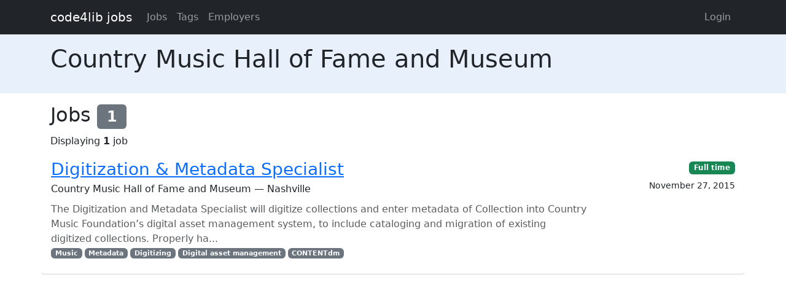

--- FILE ---
content_type: text/html; charset=utf-8
request_url: https://jobs.code4lib.org/employers/country-music-hall-of-fame-and-museum
body_size: 1896
content:
<!DOCTYPE html>
<html lang="en">
  <head>
    <title>Country Music Hall of Fame and Museum - Code4Lib Job Board</title>
    <meta name="csrf-param" content="authenticity_token" />
<meta name="csrf-token" content="ZTxS8OINDakRDyELDHitALGLKlvHFhWh6cWv0Me_QTPouRxikG5jEQejUR1SOu9vDQeLPj9INmcoPCdfYGa9_w" />
    <meta charset="utf-8">
    <meta name="viewport" content="width=device-width, initial-scale=1, shrink-to-fit=no">

    <link rel="stylesheet" href="/assets/application-5216248e585144c1f59b55d7260190f8f42325a46dbaaefe5d1e0c489346da60.css" media="all" data-turbolinks-track="reload" />
    <script src="/assets/application-9bbca5b4a37d11e7c1d36a36b6082bc0006992464d325fe1d9ee307b12d81eef.js" data-turbolinks-track="reload"></script>
    <script src="/ckeditor-4.10.1/ckeditor.js" data-turbolinks-track="reload"></script>
    
    <script type="text/javascript">
(function(i,s,o,g,r,a,m){i['GoogleAnalyticsObject']=r;i[r]=i[r]||function(){
(i[r].q=i[r].q||[]).push(arguments)},i[r].l=1*new Date();a=s.createElement(o),
m=s.getElementsByTagName(o)[0];a.async=1;a.src=g;m.parentNode.insertBefore(a,m)
})(window,document,'script','//www.google-analytics.com/analytics.js','ga');
ga("create","UA-12975852-7","auto");
</script>

  </head>

  <body>
    <a class="skip-link visually-hidden-focusable" href="#main-content">Skip to main content</a>
    <nav class="navbar navbar-expand-lg navbar-dark bg-dark">
      <div class="container">
        <a class="navbar-brand" href="https://jobs.code4lib.org/">code4lib jobs</a>

        <button class="navbar-toggler" type="button" data-bs-toggle="collapse" data-bs-target="#navbarsMain" aria-controls="navbarsMain" aria-expanded="false" aria-label="Toggle navigation">
          <span class="navbar-toggler-icon"></span>
        </button>

        <div class="collapse navbar-collapse" id="navbarsMain">
          <ul class="navbar-nav me-auto">
            <li class="nav-item "><a class=" nav-link" href="/jobs">Jobs</a></li>
            <li class="nav-item "><a class=" nav-link" href="/tags">Tags</a></li>
            <li class="nav-item "><a class=" nav-link" href="/employers">Employers</a></li>
            
          </ul>

          <ul class="navbar-nav pull-right">
              <li class="nav-item "><a class=" nav-link" href="/users/login">Login</a></li>
          </ul>
        </div>
      </div>
    </nav>

    <div class="flash_messages">
</div>

    <main id="main-content" tabindex="-1" class="mb-5">
      <div class="job-header py-3 mb-3">
  <div class="container">
    <h1>Country Music Hall of Fame and Museum</h1>

    <p>
      
    </p>

  </div>
</div>
<div class="container">
  <h2>Jobs <span class="badge bg-secondary">1</span></h2>
  Displaying <b>1</b> job

<ul class="list-unstyled mt-3 job-rows">
    <li class="card job position-relative">
      <div class="card-header">
        <h3 class="card-title"><a class="stretched-link" href="/jobs/23905-digitization-metadata-specialist">Digitization &amp; Metadata Specialist</a></h3>
        <div class="card-subtitle">Country Music Hall of Fame and Museum — Nashville</div>
      </div>

      <div class="card-body">
        <p class="card-text text-muted mt-2 mb-0">The Digitization and Metadata Specialist will digitize collections and enter metadata of Collection into Country Music Foundation’s digital asset management system, to include cataloging and migration of existing digitized collections. Properly ha...</p>

          <div class="text-muted small">
            <div class="float-start">
                <a class="badge bg-secondary" href="/tags/Music">Music</a>
                <a class="badge bg-secondary" href="/tags/Metadata">Metadata</a>
                <a class="badge bg-secondary" href="/tags/Digitizing">Digitizing</a>
                <a class="badge bg-secondary" href="/tags/Digital%20asset%20management">Digital asset management</a>
                <a class="badge bg-secondary" href="/tags/CONTENTdm">CONTENTdm</a>
            </div>
          </div>
      </div>

      <div class="card-footer">

        <div><a class="badge bg-success" href="/jobs/type/full_time">Full time</a></div>
        <div class="small mt-2">November 27, 2015</div>
      </div>
    </li>
</ul>




  
</div>

    </main>
  </body>
</html>
